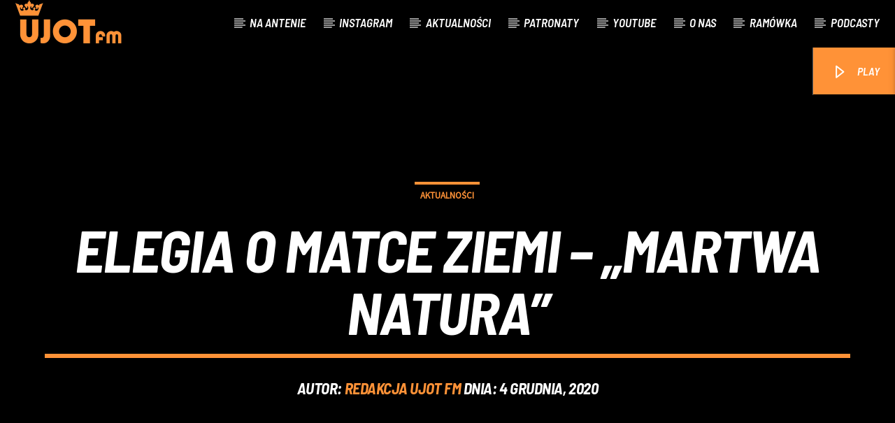

--- FILE ---
content_type: text/html; charset=UTF-8
request_url: https://ujot.fm/elegia-o-matce-ziemi-martwa-natura/
body_size: 68788
content:
<!doctype html>
<html class="no-js" lang="pl-PL">
    <head>
<meta name="MobileOptimized" content="width" />
<meta name="HandheldFriendly" content="true" />
<meta name="generator" content="Drupal 11 (https://www.drupal.org)" />

        <meta charset="UTF-8">
        <meta http-equiv="X-UA-Compatible" content="IE=edge">
        <meta name="viewport" content="width=device-width, initial-scale=1.0">
        <title>Elegia o Matce Ziemi – „Martwa Natura” &#8211; UJOT FM</title>
<meta name='robots' content='max-image-preview:large' />
<link rel='dns-prefetch' href='//wcag.dock.codes' />
<link rel='dns-prefetch' href='//maps.googleapis.com' />
<link rel='dns-prefetch' href='//www.google.com' />
<link rel="alternate" type="application/rss+xml" title="UJOT FM &raquo; Kanał z wpisami" href="https://ujot.fm/feed/" />
<link rel="alternate" type="application/rss+xml" title="UJOT FM &raquo; Kanał z komentarzami" href="https://ujot.fm/comments/feed/" />
<link rel="alternate" title="oEmbed (JSON)" type="application/json+oembed" href="https://ujot.fm/wp-json/oembed/1.0/embed?url=https%3A%2F%2Fujot.fm%2Felegia-o-matce-ziemi-martwa-natura%2F" />
<link rel="alternate" title="oEmbed (XML)" type="text/xml+oembed" href="https://ujot.fm/wp-json/oembed/1.0/embed?url=https%3A%2F%2Fujot.fm%2Felegia-o-matce-ziemi-martwa-natura%2F&#038;format=xml" />
<style id='wp-img-auto-sizes-contain-inline-css' type='text/css'>
img:is([sizes=auto i],[sizes^="auto," i]){contain-intrinsic-size:3000px 1500px}

</style>
<style id='wp-emoji-styles-inline-css' type='text/css'>

	img.wp-smiley, img.emoji {
		display: inline !important;
		border: none !important;
		box-shadow: none !important;
		height: 1em !important;
		width: 1em !important;
		margin: 0 0.07em !important;
		vertical-align: -0.1em !important;
		background: none !important;
		padding: 0 !important;
	}

</style>
<link rel='stylesheet' id='wp-block-library-css' href='https://ujot.fm/lib/css/dist/block-library/style.min.css?rnd=27504' type='text/css' media='all' />
<style id='classic-theme-styles-inline-css' type='text/css'>
/*! This file is auto-generated */
.wp-block-button__link{color:#fff;background-color:#32373c;border-radius:9999px;box-shadow:none;text-decoration:none;padding:calc(.667em + 2px) calc(1.333em + 2px);font-size:1.125em}.wp-block-file__button{background:#32373c;color:#fff;text-decoration:none}

</style>
<style id='global-styles-inline-css' type='text/css'>
:root{--wp--preset--aspect-ratio--square: 1;--wp--preset--aspect-ratio--4-3: 4/3;--wp--preset--aspect-ratio--3-4: 3/4;--wp--preset--aspect-ratio--3-2: 3/2;--wp--preset--aspect-ratio--2-3: 2/3;--wp--preset--aspect-ratio--16-9: 16/9;--wp--preset--aspect-ratio--9-16: 9/16;--wp--preset--color--black: #000000;--wp--preset--color--cyan-bluish-gray: #abb8c3;--wp--preset--color--white: #ffffff;--wp--preset--color--pale-pink: #f78da7;--wp--preset--color--vivid-red: #cf2e2e;--wp--preset--color--luminous-vivid-orange: #ff6900;--wp--preset--color--luminous-vivid-amber: #fcb900;--wp--preset--color--light-green-cyan: #7bdcb5;--wp--preset--color--vivid-green-cyan: #00d084;--wp--preset--color--pale-cyan-blue: #8ed1fc;--wp--preset--color--vivid-cyan-blue: #0693e3;--wp--preset--color--vivid-purple: #9b51e0;--wp--preset--gradient--vivid-cyan-blue-to-vivid-purple: linear-gradient(135deg,rgb(6,147,227) 0%,rgb(155,81,224) 100%);--wp--preset--gradient--light-green-cyan-to-vivid-green-cyan: linear-gradient(135deg,rgb(122,220,180) 0%,rgb(0,208,130) 100%);--wp--preset--gradient--luminous-vivid-amber-to-luminous-vivid-orange: linear-gradient(135deg,rgb(252,185,0) 0%,rgb(255,105,0) 100%);--wp--preset--gradient--luminous-vivid-orange-to-vivid-red: linear-gradient(135deg,rgb(255,105,0) 0%,rgb(207,46,46) 100%);--wp--preset--gradient--very-light-gray-to-cyan-bluish-gray: linear-gradient(135deg,rgb(238,238,238) 0%,rgb(169,184,195) 100%);--wp--preset--gradient--cool-to-warm-spectrum: linear-gradient(135deg,rgb(74,234,220) 0%,rgb(151,120,209) 20%,rgb(207,42,186) 40%,rgb(238,44,130) 60%,rgb(251,105,98) 80%,rgb(254,248,76) 100%);--wp--preset--gradient--blush-light-purple: linear-gradient(135deg,rgb(255,206,236) 0%,rgb(152,150,240) 100%);--wp--preset--gradient--blush-bordeaux: linear-gradient(135deg,rgb(254,205,165) 0%,rgb(254,45,45) 50%,rgb(107,0,62) 100%);--wp--preset--gradient--luminous-dusk: linear-gradient(135deg,rgb(255,203,112) 0%,rgb(199,81,192) 50%,rgb(65,88,208) 100%);--wp--preset--gradient--pale-ocean: linear-gradient(135deg,rgb(255,245,203) 0%,rgb(182,227,212) 50%,rgb(51,167,181) 100%);--wp--preset--gradient--electric-grass: linear-gradient(135deg,rgb(202,248,128) 0%,rgb(113,206,126) 100%);--wp--preset--gradient--midnight: linear-gradient(135deg,rgb(2,3,129) 0%,rgb(40,116,252) 100%);--wp--preset--font-size--small: 13px;--wp--preset--font-size--medium: 20px;--wp--preset--font-size--large: 36px;--wp--preset--font-size--x-large: 42px;--wp--preset--spacing--20: 0.44rem;--wp--preset--spacing--30: 0.67rem;--wp--preset--spacing--40: 1rem;--wp--preset--spacing--50: 1.5rem;--wp--preset--spacing--60: 2.25rem;--wp--preset--spacing--70: 3.38rem;--wp--preset--spacing--80: 5.06rem;--wp--preset--shadow--natural: 6px 6px 9px rgba(0, 0, 0, 0.2);--wp--preset--shadow--deep: 12px 12px 50px rgba(0, 0, 0, 0.4);--wp--preset--shadow--sharp: 6px 6px 0px rgba(0, 0, 0, 0.2);--wp--preset--shadow--outlined: 6px 6px 0px -3px rgb(255, 255, 255), 6px 6px rgb(0, 0, 0);--wp--preset--shadow--crisp: 6px 6px 0px rgb(0, 0, 0);}:where(.is-layout-flex){gap: 0.5em;}:where(.is-layout-grid){gap: 0.5em;}body .is-layout-flex{display: flex;}.is-layout-flex{flex-wrap: wrap;align-items: center;}.is-layout-flex > :is(*, div){margin: 0;}body .is-layout-grid{display: grid;}.is-layout-grid > :is(*, div){margin: 0;}:where(.wp-block-columns.is-layout-flex){gap: 2em;}:where(.wp-block-columns.is-layout-grid){gap: 2em;}:where(.wp-block-post-template.is-layout-flex){gap: 1.25em;}:where(.wp-block-post-template.is-layout-grid){gap: 1.25em;}.has-black-color{color: var(--wp--preset--color--black) !important;}.has-cyan-bluish-gray-color{color: var(--wp--preset--color--cyan-bluish-gray) !important;}.has-white-color{color: var(--wp--preset--color--white) !important;}.has-pale-pink-color{color: var(--wp--preset--color--pale-pink) !important;}.has-vivid-red-color{color: var(--wp--preset--color--vivid-red) !important;}.has-luminous-vivid-orange-color{color: var(--wp--preset--color--luminous-vivid-orange) !important;}.has-luminous-vivid-amber-color{color: var(--wp--preset--color--luminous-vivid-amber) !important;}.has-light-green-cyan-color{color: var(--wp--preset--color--light-green-cyan) !important;}.has-vivid-green-cyan-color{color: var(--wp--preset--color--vivid-green-cyan) !important;}.has-pale-cyan-blue-color{color: var(--wp--preset--color--pale-cyan-blue) !important;}.has-vivid-cyan-blue-color{color: var(--wp--preset--color--vivid-cyan-blue) !important;}.has-vivid-purple-color{color: var(--wp--preset--color--vivid-purple) !important;}.has-black-background-color{background-color: var(--wp--preset--color--black) !important;}.has-cyan-bluish-gray-background-color{background-color: var(--wp--preset--color--cyan-bluish-gray) !important;}.has-white-background-color{background-color: var(--wp--preset--color--white) !important;}.has-pale-pink-background-color{background-color: var(--wp--preset--color--pale-pink) !important;}.has-vivid-red-background-color{background-color: var(--wp--preset--color--vivid-red) !important;}.has-luminous-vivid-orange-background-color{background-color: var(--wp--preset--color--luminous-vivid-orange) !important;}.has-luminous-vivid-amber-background-color{background-color: var(--wp--preset--color--luminous-vivid-amber) !important;}.has-light-green-cyan-background-color{background-color: var(--wp--preset--color--light-green-cyan) !important;}.has-vivid-green-cyan-background-color{background-color: var(--wp--preset--color--vivid-green-cyan) !important;}.has-pale-cyan-blue-background-color{background-color: var(--wp--preset--color--pale-cyan-blue) !important;}.has-vivid-cyan-blue-background-color{background-color: var(--wp--preset--color--vivid-cyan-blue) !important;}.has-vivid-purple-background-color{background-color: var(--wp--preset--color--vivid-purple) !important;}.has-black-border-color{border-color: var(--wp--preset--color--black) !important;}.has-cyan-bluish-gray-border-color{border-color: var(--wp--preset--color--cyan-bluish-gray) !important;}.has-white-border-color{border-color: var(--wp--preset--color--white) !important;}.has-pale-pink-border-color{border-color: var(--wp--preset--color--pale-pink) !important;}.has-vivid-red-border-color{border-color: var(--wp--preset--color--vivid-red) !important;}.has-luminous-vivid-orange-border-color{border-color: var(--wp--preset--color--luminous-vivid-orange) !important;}.has-luminous-vivid-amber-border-color{border-color: var(--wp--preset--color--luminous-vivid-amber) !important;}.has-light-green-cyan-border-color{border-color: var(--wp--preset--color--light-green-cyan) !important;}.has-vivid-green-cyan-border-color{border-color: var(--wp--preset--color--vivid-green-cyan) !important;}.has-pale-cyan-blue-border-color{border-color: var(--wp--preset--color--pale-cyan-blue) !important;}.has-vivid-cyan-blue-border-color{border-color: var(--wp--preset--color--vivid-cyan-blue) !important;}.has-vivid-purple-border-color{border-color: var(--wp--preset--color--vivid-purple) !important;}.has-vivid-cyan-blue-to-vivid-purple-gradient-background{background: var(--wp--preset--gradient--vivid-cyan-blue-to-vivid-purple) !important;}.has-light-green-cyan-to-vivid-green-cyan-gradient-background{background: var(--wp--preset--gradient--light-green-cyan-to-vivid-green-cyan) !important;}.has-luminous-vivid-amber-to-luminous-vivid-orange-gradient-background{background: var(--wp--preset--gradient--luminous-vivid-amber-to-luminous-vivid-orange) !important;}.has-luminous-vivid-orange-to-vivid-red-gradient-background{background: var(--wp--preset--gradient--luminous-vivid-orange-to-vivid-red) !important;}.has-very-light-gray-to-cyan-bluish-gray-gradient-background{background: var(--wp--preset--gradient--very-light-gray-to-cyan-bluish-gray) !important;}.has-cool-to-warm-spectrum-gradient-background{background: var(--wp--preset--gradient--cool-to-warm-spectrum) !important;}.has-blush-light-purple-gradient-background{background: var(--wp--preset--gradient--blush-light-purple) !important;}.has-blush-bordeaux-gradient-background{background: var(--wp--preset--gradient--blush-bordeaux) !important;}.has-luminous-dusk-gradient-background{background: var(--wp--preset--gradient--luminous-dusk) !important;}.has-pale-ocean-gradient-background{background: var(--wp--preset--gradient--pale-ocean) !important;}.has-electric-grass-gradient-background{background: var(--wp--preset--gradient--electric-grass) !important;}.has-midnight-gradient-background{background: var(--wp--preset--gradient--midnight) !important;}.has-small-font-size{font-size: var(--wp--preset--font-size--small) !important;}.has-medium-font-size{font-size: var(--wp--preset--font-size--medium) !important;}.has-large-font-size{font-size: var(--wp--preset--font-size--large) !important;}.has-x-large-font-size{font-size: var(--wp--preset--font-size--x-large) !important;}
:where(.wp-block-post-template.is-layout-flex){gap: 1.25em;}:where(.wp-block-post-template.is-layout-grid){gap: 1.25em;}
:where(.wp-block-term-template.is-layout-flex){gap: 1.25em;}:where(.wp-block-term-template.is-layout-grid){gap: 1.25em;}
:where(.wp-block-columns.is-layout-flex){gap: 2em;}:where(.wp-block-columns.is-layout-grid){gap: 2em;}
:root :where(.wp-block-pullquote){font-size: 1.5em;line-height: 1.6;}

</style>
<link rel='stylesheet' id='qtPlacesStyle-css' href='https://ujot.fm/core/modules/51bad94e50/inc/frontend/assets/styles.css?rnd=27504' type='text/css' media='all' />
<link rel='stylesheet' id='font-awesome-css' href='https://ujot.fm/core/modules/f65f29574d/assets/lib/font-awesome/css/font-awesome.min.css?rnd=27504' type='text/css' media='all' />
<link rel='stylesheet' id='QtswipeStyle-css' href='https://ujot.fm/core/modules/efef916f59/swipebox/css/swipebox.min.css?rnd=27504' type='text/css' media='all' />
<link rel='stylesheet' id='vdl_css-css' href='https://ujot.fm/core/modules/da814e3624/assets/style.css?rnd=27504' type='text/css' media='all' />
<link rel='stylesheet' id='mediaelement-css' href='https://ujot.fm/lib/js/mediaelement/mediaelementplayer-legacy.min.css?rnd=27504' type='text/css' media='all' />
<link rel='stylesheet' id='wp-mediaelement-css' href='https://ujot.fm/lib/js/mediaelement/wp-mediaelement.min.css?rnd=27504' type='text/css' media='all' />
<link rel='stylesheet' id='dripicons-css' href='https://ujot.fm/core/views/f4a690bbd1/fonts/dripicons/webfont.css?rnd=27504' type='text/css' media='all' />
<link rel='stylesheet' id='qantumthemes_qticons-css' href='https://ujot.fm/core/views/f4a690bbd1/fonts/qticons/qticons.css?rnd=27504' type='text/css' media='all' />
<link rel='stylesheet' id='slick-css' href='https://ujot.fm/core/views/f4a690bbd1/components/slick/slick.css?rnd=27504' type='text/css' media='all' />
<link rel='stylesheet' id='swipebox-css' href='https://ujot.fm/core/views/f4a690bbd1/components/swipebox/src/css/swipebox.min.css?rnd=27504' type='text/css' media='all' />
<link rel='stylesheet' id='classycountdown-css' href='https://ujot.fm/core/views/f4a690bbd1/components/countdown/css/jquery.classycountdown.css?rnd=27504' type='text/css' media='all' />
<link rel='stylesheet' id='flashblock-css' href='https://ujot.fm/core/views/f4a690bbd1/components/soundmanager/templates/qtradio-player/css/flashblock.css?rnd=27504' type='text/css' media='all' />
<link rel='stylesheet' id='qantumthemes_volume-css' href='https://ujot.fm/core/views/f4a690bbd1/components/soundmanager/templates/qtradio-player/css/qt-360player-volume.css?rnd=27504' type='text/css' media='all' />
<link rel='stylesheet' id='qantumthemes_main-css' href='https://ujot.fm/core/views/f4a690bbd1/css/qt-main.css?rnd=27504' type='text/css' media='all' />
<link rel='stylesheet' id='kirki-styles-css' href='https://ujot.fm?action=kirki-styles&#038;rnd=27504' type='text/css' media='all' />
<script type="text/javascript" src="https://ujot.fm/lib/js/jquery/jquery.min.js?rnd=27504" id="jquery-core-js"></script>
<script type="text/javascript" src="https://ujot.fm/lib/js/jquery/jquery-migrate.min.js?rnd=27504" id="jquery-migrate-js"></script>
<script type="text/javascript" src="https://maps.googleapis.com/maps/api/js?rnd=27504" id="qt-google-maps-js"></script>
<script type="text/javascript" src="https://www.google.com/jsapi?rnd=27504" id="google-jsapi-js"></script>
<link rel="canonical" href="https://ujot.fm/elegia-o-matce-ziemi-martwa-natura/" />
<link rel='shortlink' href='https://ujot.fm/?p=10811' />

			<style>
				.e-con.e-parent:nth-of-type(n+4):not(.e-lazyloaded):not(.e-no-lazyload),
				.e-con.e-parent:nth-of-type(n+4):not(.e-lazyloaded):not(.e-no-lazyload) * {
					background-image: none !important;
				}
				@media screen and (max-height: 1024px) {
					.e-con.e-parent:nth-of-type(n+3):not(.e-lazyloaded):not(.e-no-lazyload),
					.e-con.e-parent:nth-of-type(n+3):not(.e-lazyloaded):not(.e-no-lazyload) * {
						background-image: none !important;
					}
				}
				@media screen and (max-height: 640px) {
					.e-con.e-parent:nth-of-type(n+2):not(.e-lazyloaded):not(.e-no-lazyload),
					.e-con.e-parent:nth-of-type(n+2):not(.e-lazyloaded):not(.e-no-lazyload) * {
						background-image: none !important;
					}
				}
			</style>
			<link rel="icon" href="https://ujot.fm/storage/2025/05/cropped-logo-icon-1-32x32.png" sizes="32x32" />
<link rel="icon" href="https://ujot.fm/storage/2025/05/cropped-logo-icon-1-192x192.png" sizes="192x192" />
<link rel="apple-touch-icon" href="https://ujot.fm/storage/2025/05/cropped-logo-icon-1-180x180.png" />
<meta name="msapplication-TileImage" content="https://ujot.fm/storage/2025/05/cropped-logo-icon-1-270x270.png" />
		<style type="text/css" id="wp-custom-css">
			.qt-archive-events .type-event {
	margin-bottom: 20px;
}
.qt-archive-events .type-event:last-child {
		margin-bottom: 0;
	}
.elementor-4088 .elementor-element.elementor-element-7b57303 .onair-btn {
    border-radius: 0px;
    border-style: none;
		opacity: 0.4 !important;
}		</style>
		
		
		<style type="text/css">
			
			.vdl-subpages-item  a .detail .title {font-size:13px; }
			
			.vdl-subpages-item  a .detail {padding-top:45px !important;}
			.vdl-subpages-container ul.vdl-subpages-tagcloud li a {
				
				
				
				
				
			}
			.vdl-subpages-container ul.vdl-subpages-tagcloud li a:hover {}
			
			
			
			
			@media (max-width: 768px){
				.vdl-elementcontents a.vdl-link .detail .title {}
			}
			
		</style>
		    </head>
    <body id="onair2Body" class="wp-singular post-template-default single single-post postid-10811 single-format-standard wp-theme-onair2 is_chrome is_osx qt-parentcontainer template- qt-stickymenu  qt-body elementor-default elementor-kit-7" data-start>
        
        <div class="onair2-contents-master" id="onair2-contents-master"> 
	
<div class="qt-main-menubar" data-0="@class:qt-main-menubar">
	
	 


	
	<nav id="qtmainmenucontainer" class="qt-menubar nav-wrapper qt-content-primary">
		
		<ul class="qt-desktopmenu hide-on-xl-and-down">
			<li class="qt-logo-link">
				<a href="https://ujot.fm" class="brand-logo qt-logo-text">
					<img src="https://ujot.fm/storage/2025/05/logo-top.png" alt="Strona Główna">				</a>
			</li>

			<li id="menu-item-22242" class="menu-item menu-item-type-custom menu-item-object-custom menu-item-home menu-item-22242"><a href="https://ujot.fm/#on_air">Na antenie</a></li>
<li id="menu-item-22243" class="menu-item menu-item-type-custom menu-item-object-custom menu-item-home menu-item-22243"><a href="https://ujot.fm/#instagram">Instagram</a></li>
<li id="menu-item-22244" class="menu-item menu-item-type-custom menu-item-object-custom menu-item-home menu-item-22244"><a href="https://ujot.fm/#news">Aktualności</a></li>
<li id="menu-item-22246" class="menu-item menu-item-type-custom menu-item-object-custom menu-item-home menu-item-22246"><a href="https://ujot.fm/#patronaty">Patronaty</a></li>
<li id="menu-item-22247" class="menu-item menu-item-type-custom menu-item-object-custom menu-item-home menu-item-22247"><a href="https://ujot.fm/#youtube">Youtube</a></li>
<li id="menu-item-22248" class="menu-item menu-item-type-custom menu-item-object-custom menu-item-home menu-item-22248"><a href="https://ujot.fm/#o_nas">O nas</a></li>
<li id="menu-item-22249" class="menu-item menu-item-type-custom menu-item-object-custom menu-item-home menu-item-22249"><a href="https://ujot.fm/#ramowka">Ramówka</a></li>
<li id="menu-item-22250" class="menu-item menu-item-type-custom menu-item-object-custom menu-item-home menu-item-22250"><a href="https://ujot.fm/#podcasty">Podcasty</a></li>
 


						

			 
								<li class="right qt-menu-btn">
						<a  href="#" class="button-playlistswitch qtlistenbutton qt-header-play-btn" data-activates="channelslist">
							<i class="icon dripicons-media-play"></i> PLAY						</a>
											</li>
				

		</ul>
		
		
		<ul class="qt-desktopmenu qt-mobilemenubar hide-on-xl-only ">
			<li>
				<a href="#" data-activates="qt-mobile-menu" class="button-collapse qt-menu-switch qt-btn qt-btn-primary qt-btn-m">
					<i class="dripicons-menu"></i>
				</a>
			</li>
			<li>
				<a href="https://ujot.fm" class="brand-logo qt-logo-text">
					<img src="https://ujot.fm/storage/2025/05/logo-top.png" alt="Strona Główna">				</a>
			</li>
					</ul>
	</nav>
	</div>


<div id="qt-mobile-menu" class="side-nav qt-content-primary">
	 <ul class=" qt-side-nav">
		<li class="menu-item menu-item-type-custom menu-item-object-custom menu-item-home menu-item-22242"><a href="https://ujot.fm/#on_air">Na antenie</a></li>
<li class="menu-item menu-item-type-custom menu-item-object-custom menu-item-home menu-item-22243"><a href="https://ujot.fm/#instagram">Instagram</a></li>
<li class="menu-item menu-item-type-custom menu-item-object-custom menu-item-home menu-item-22244"><a href="https://ujot.fm/#news">Aktualności</a></li>
<li class="menu-item menu-item-type-custom menu-item-object-custom menu-item-home menu-item-22246"><a href="https://ujot.fm/#patronaty">Patronaty</a></li>
<li class="menu-item menu-item-type-custom menu-item-object-custom menu-item-home menu-item-22247"><a href="https://ujot.fm/#youtube">Youtube</a></li>
<li class="menu-item menu-item-type-custom menu-item-object-custom menu-item-home menu-item-22248"><a href="https://ujot.fm/#o_nas">O nas</a></li>
<li class="menu-item menu-item-type-custom menu-item-object-custom menu-item-home menu-item-22249"><a href="https://ujot.fm/#ramowka">Ramówka</a></li>
<li class="menu-item menu-item-type-custom menu-item-object-custom menu-item-home menu-item-22250"><a href="https://ujot.fm/#podcasty">Podcasty</a></li>
	</ul>
</div>


<ul class="qt-mobile-toolbar qt-content-primary-dark qt-content-aside hide-on-xl-only">
	
	

	
		<li>
					<a href="#" class="button-playlistswitch qtlistenbutton" data-activates="channelslist"><i class="icon dripicons-media-play"></i></a>
			</li>
	
</ul>



<div id="qtsearchbar"  class="qt-searchbar qt-content-primary qt-expandable ">
	<div class="qt-expandable-inner">
		<form method="get" class="qt-inline-form" action="https://ujot.fm/" role="search">
			<div class="row qt-nopadding">
				<div class="col s12 m8 l9">
					<input placeholder="Uzupełnij i naciśnij enter &hellip;" value="" name="s" type="text" class="validate qt-input-l">
				</div>
				<div class="col s12 m3 l2">
					<input type="submit" value="Szukaj" class="qt-btn qt-btn-primary qt-btn-l qt-fullwidth">
				</div>
				<div class="col s12 m1 l1">
					<a href="#" class="qt-btn qt-btn-l qt-btn-secondary qt-fullwidth aligncenter" data-expandable="#qtsearchbar"><i class="dripicons-cross"></i></a>
				</div>
			</div>
		</form>
	</div>
</div>

	<div id="maincontent" class="qt-main">
						<div id="post-10811" class="post-10811 post type-post status-publish format-standard has-post-thumbnail hentry category-news">
			
			
<div class="qt-pageheader qt-negative">
    <div class="qt-container">
        <ul class="qt-tags">
            <li>
            <a href="https://ujot.fm/category/news/" rel="category tag">Aktualności</a> 
            </li>
        </ul>
        <h1 class="qt-caption qt-spacer-s">
            Elegia o Matce Ziemi – „Martwa Natura”        </h1>
        <h4 class="qt-subtitle">
            Autor: <a href="https://ujot.fm/writer/redakcja/" title="Wpisy od REDAKCJA UJOT FM" rel="author">REDAKCJA UJOT FM</a> dnia:             4 grudnia, 2020        </h4>
    </div>
     </div>

			
			<div class="qt-container qt-spacer-l">
				<div class="row">
					<div class="col s12 m12 l1 qt-pushpin-container">
						<div class="qt-pushpin">
							
<ul class="qt-sharepage qt-sharepage-vertical qt-content-primary">
	<li class="hide-on-med-and-down">
		<i class="qticon-share qt-shareicon qt-content-primary-dark tooltipped"></i>
	</li>
	<li>
		<a class="qt-popupwindow qt-sharelink qt-tooltipped" target="_blank" rel="nofollow"
		data-tooltip="Udostępnij na Facebooku" data-position="right" 
		data-name="Udostępnij" data-width="600" data-height="500" target="_blank" href="https://www.facebook.com/sharer/sharer.php?u=https://ujot.fm/elegia-o-matce-ziemi-martwa-natura/&#038;title=Elegia%20o%20Matce%20Ziemi%20–%20„Martwa%20Natura”">
			<i class="qticon-facebook"></i>
		</a>
	</li>
	<li>
		<a class="qt-popupwindow qt-sharelink qt-tooltipped" target="_blank" rel="nofollow" data-tooltip="Udostępnij na Twitterze" data-position="right" 
			data-name="Udostępnij" data-width="600" data-height="500" target="_blank" href="http://twitter.com/share?text=Elegia+o+Matce+Ziemi+%E2%80%93+%E2%80%9EMartwa+Natura%E2%80%9D&#038;url=https://ujot.fm/elegia-o-matce-ziemi-martwa-natura/">
			<i class="qticon-twitter"></i>
		</a>
	</li>


	<li>
		<a class="qt-popupwindow qt-sharelink qt-tooltipped" target="_blank" rel="nofollow" data-tooltip="Udostępnij na Pinterest" data-position="right" 
			data-name="Udostępnij" data-width="600" data-height="500" target="_blank" href="https://pinterest.com/pin/create/button/?&#038;url=https://ujot.fm/elegia-o-matce-ziemi-martwa-natura/&#038;description=Elegia%20o%20Matce%20Ziemi%20–%20„Martwa%20Natura”&#038;media=https://ujot.fm/lib/images/media/default.svg">
			<i class="qticon-pinterest"></i>
		</a>
	</li>

	<li>
		<a class="qt-popupwindow qt-sharelink qt-tooltipped" target="_blank" rel="nofollow" data-tooltip="Podziel się na LinkedIn" data-position="right" 
			data-name="Udostępnij" data-width="600" data-height="500" target="_blank" href="https://www.linkedin.com/shareArticle?mini=true&#038;url=Elegia+o+Matce+Ziemi+%E2%80%93+%E2%80%9EMartwa+Natura%E2%80%9D&#038;title=Elegia%20o%20Matce%20Ziemi%20–%20„Martwa%20Natura”">
			<i class="qticon-linkedin"></i>
		</a>
	</li>

	<li>
		<a class="qt-popupwindow qt-sharelink qt-tooltipped" target="_blank" rel="nofollow" data-tooltip="Wyślij przez Whatsapp" data-position="right" 
			data-name="Udostępnij" data-width="600" data-height="500" target="_blank"  href="https://wa.me/?text=Elegia+o+Matce+Ziemi+%E2%80%93+%E2%80%9EMartwa+Natura%E2%80%9D+-+https://ujot.fm/elegia-o-matce-ziemi-martwa-natura/">
			<i class="qticon-whatsapp"></i>
		</a>
	</li>


			<li>
			<a href="#" class="qt-btn-primary qt-sharelink qt-loveit-link   qt-tooltipped" data-tooltip="Love" data-position="right"  data-post_id="10811"><i class="qticon-heart"></i>
				<span class="qtli count">4</span>
			</a>
		</li>
	</ul>



						</div>
						 <hr class="qt-spacer-m">
					</div>
					<div class="col s12 m8">
												<div class="qt-the-content">
														<p><span style="font-weight: 400;">Temat ekologii, wymierania środowiska i zatruwania natury przez człowieka od kilku dobrych lat jest bliski nam wszystkim. Nie ulega również wątpliwości, że powstaje wiele wytworów kulturalnych, które dotyczą ochrony środowiska. Mimo wszystko jednak uważam, że pomijamy te ważne, wychodzące przed szereg i znacznie wyróżniające się na tle innych o tej tematyce. Na szczęście z pomocą przybiegł spektakl „Martwa Natura” w reżyserii Agnieszki Jakimiak wystawiany, w obecnym czasie tylko online, dzięki Teatrowi Powszechnemu w Warszawie. </span></p>
<p><span style="font-weight: 400;">Spektakl jest czymś, co zdecydowanie odbiega swoją formą od wielu stricte fabularnych sztuk, które większość z nas zna. Oczywiście, nie twierdzę tutaj, że jest on pozbawiony całkowicie fabuły, natomiast chcę zaznaczyć, że to przede wszystkim inicjacja pogrzebu. Jakkolwiek niepokojąco by to nie brzmiało, podkreślę, że jest to pogrzeb, na który zaproszony jest każdy z nas i na który naprawdę warto się wybrać. Jak głosi strona teatru, „Martwa Natura” to zbiór elegii, które stanowią nic innego, jak mowy pogrzebowe bardzo czule żegnające coraz to więcej wymierających gatunków zwierząt i coraz to bardziej wymierające środowisko. </span></p>
<p><span style="font-weight: 400;">Nigdy nie byłam zwolenniczką jawnego nakłaniania kogokolwiek do czegokolwiek, a zwłaszcza wbrew woli ludzkiej i powiem szczerze, że tego się obawiałam. Na szczęście, spektakl absolutnie nie kreuje tutaj żadnej formy jawnej perswazji, a raczej uświadamia widzowi wiele kwestii, z których nie wszyscy zdajemy sobie sprawę na temat środowiska, w którym wszyscy żyjemy. Biorąc pod uwagę średnią długość ludzkiego życia, zmiany zachodzące w przyrodzie są dla nas niezauważalne. Ale dlaczego mamy być egoistami? Średnia życia naszej planety jest zupełnie inna i to na niej powinniśmy się skupić, gdy dostrzegamy bardzo szybki wzrost wymierania wielu gatunków. To właśnie na to kładzie nacisk „Martwa Natura”.</span></p>
<p><span style="font-weight: 400;">Przyznam, nie jest to spektakl łatwy w odbiorze. Pojawia się tu wiele metafor, które nie dla wszystkich mogą być zrozumiałe i to tylko udowadnia, że zdecydowanie nie jest to luźna komedia, na którą można wybrać się z rodziną i zapomnieć po tygodniu. „Martwa Natura” to przykład takiego utworu, nad którym trzeba się dobrze zastanowić, z którego informacje trzeba samemu dokładnie przebadać, by wyrobić sobie jakiekolwiek zdanie na jego temat. Stąd też jestem w stanie stwierdzić, że nie jest to sztuka dla każdego, lecz dla każdego świadomego. </span></p>
<p><span style="font-weight: 400;">Odniosłam bardzo subiektywne wrażenie, że aktorzy nie są tutaj absolutnie przypisani do konkretnych ról. Można odebrać ich nawet jako pewnych losowych przedstawicieli całej ludzkości, wszystkich aktywistów i osób wspierających środowisko, ale na pewno nie jako konkretne postaci. Jest to dosyć ciekawy zabieg, z którym bardzo rzadko można się spotkać w sztukach teatralnych, jak i w filmach. Jednak mimo tej ogólności, widoczny jest zdecydowanie indywidualny charakter każdego z bohaterów, bo przecież wśród tego tłumu każdy ma inne priorytety, na inne kwestie zwróci uwagę i o czymś innym będzie chciał przekonać społeczeństwo.</span></p>
<p><span style="font-weight: 400;">Moje wrażenia po „Martwej Naturze” nie są jednoznaczne, ale zdecydowanie nie żałuję obejrzenia tego spektaklu. Na pewno dał mi on bardzo dużo do myślenia i dotarło do mnie wiele aspektów, o których nie miałam pojęcia i nie zdawałam sobie sprawy z wagi pewnych sytuacji. Uważam, że zdecydowanie warto poświęcić czas i zrozumieć, że pewne zmiany wiążą się zdecydowanie z utratą i koniecznością pożegnania wielu rzeczy, na które niestety w tych czasach nie zwracamy uwagi.</span></p>
<p><span style="font-weight: 400;">Laura Lewandowska</span></p>
							 
							 
							
<div class="qt-post-author qt-card">
	<div class="row">
				<div class="qt-post-author-data col s10 m7 l7">
			<h6>Autor</h6>
			<h4><a href="#author_page">REDAKCJA UJOT FM</a></h4>
		</div>
		<div class="qt-post-author-link col s12 m3 l4 ">
			<a href="https://ujot.fm/writer/redakcja/" class="qt-btn qt-btn-large qt-btn-primary aligncenter">Archiwum autora</a>
		</div>
	</div>
</div>


													</div>
												<hr class="qt-spacer-l">
					</div>
					<div class="qt-sidebar col s12 m3">
						
<div class="qt-widgets qt-sidebar-main qt-text-secondary">

			        <aside id="qantumthemes_archives_widget-2" class="qt-widget qt-content-aside archiveswidget"><h5 class="qt-caption-small"><span>Czytaj także:</span></h5>		<ul class="qt-archives-widget">
					<li>
							   		<a class="hide-on-med-and-down" href="https://ujot.fm/raye-pierwszy-koncert-trasy-odbyl-sie-w-polsce/">
						<img width="150" height="150" src="https://ujot.fm/storage/2026/01/Raye-Amelia-Sobczyk-150x150.jpg" class="attachment-thumbnail size-thumbnail wp-post-image" alt="" decoding="async" srcset="https://ujot.fm/storage/2026/01/Raye-Amelia-Sobczyk-150x150.jpg 150w, https://ujot.fm/storage/2026/01/Raye-Amelia-Sobczyk-690x690.jpg 690w, https://ujot.fm/storage/2026/01/Raye-Amelia-Sobczyk-170x170.jpg 170w" sizes="(max-width: 150px) 100vw, 150px" />					</a>
									<h5 class="tit"><a href="https://ujot.fm/raye-pierwszy-koncert-trasy-odbyl-sie-w-polsce/">RAYE. Pierwszy koncert trasy odbył się w Polsce</a></h5>
				
			</li>
						<li>
							   		<a class="hide-on-med-and-down" href="https://ujot.fm/fantasy-magic-con-nowe-swieto-kultury-fantastycznej-w-sercu-stolicy/">
						<img width="150" height="150" src="https://ujot.fm/storage/2026/01/magic-con-tlo_-150x150.jpg" class="attachment-thumbnail size-thumbnail wp-post-image" alt="" decoding="async" srcset="https://ujot.fm/storage/2026/01/magic-con-tlo_-150x150.jpg 150w, https://ujot.fm/storage/2026/01/magic-con-tlo_-690x690.jpg 690w, https://ujot.fm/storage/2026/01/magic-con-tlo_-170x170.jpg 170w" sizes="(max-width: 150px) 100vw, 150px" />					</a>
									<h5 class="tit"><a href="https://ujot.fm/fantasy-magic-con-nowe-swieto-kultury-fantastycznej-w-sercu-stolicy/">Fantasy &amp; Magic Con – nowe święto kultury fantastycznej w sercu stolicy</a></h5>
				
			</li>
						<li>
							   		<a class="hide-on-med-and-down" href="https://ujot.fm/22-festiwal-jazztopad/">
						<img width="150" height="150" src="https://ujot.fm/storage/2026/01/Weronika-Kus-Jazztopad-Charles-Lloyd-150x150.jpg" class="attachment-thumbnail size-thumbnail wp-post-image" alt="" decoding="async" srcset="https://ujot.fm/storage/2026/01/Weronika-Kus-Jazztopad-Charles-Lloyd-150x150.jpg 150w, https://ujot.fm/storage/2026/01/Weronika-Kus-Jazztopad-Charles-Lloyd-690x690.jpg 690w, https://ujot.fm/storage/2026/01/Weronika-Kus-Jazztopad-Charles-Lloyd-170x170.jpg 170w" sizes="(max-width: 150px) 100vw, 150px" />					</a>
									<h5 class="tit"><a href="https://ujot.fm/22-festiwal-jazztopad/">Wielkie święto muzyki improwizowanej – 22. Festiwal Jazztopad</a></h5>
				
			</li>
						<li>
							   		<a class="hide-on-med-and-down" href="https://ujot.fm/podsumowanie-75-sezonu-formuly-1/">
						<img width="150" height="150" src="https://ujot.fm/storage/2026/01/tlo-Podsumowanie-75th-sezonu-F1-unsplash-150x150.jpg" class="attachment-thumbnail size-thumbnail wp-post-image" alt="" decoding="async" loading="lazy" srcset="https://ujot.fm/storage/2026/01/tlo-Podsumowanie-75th-sezonu-F1-unsplash-150x150.jpg 150w, https://ujot.fm/storage/2026/01/tlo-Podsumowanie-75th-sezonu-F1-unsplash-690x690.jpg 690w, https://ujot.fm/storage/2026/01/tlo-Podsumowanie-75th-sezonu-F1-unsplash-170x170.jpg 170w" sizes="auto, (max-width: 150px) 100vw, 150px" />					</a>
									<h5 class="tit"><a href="https://ujot.fm/podsumowanie-75-sezonu-formuly-1/">Podsumowanie 75. sezonu Formuły 1</a></h5>
				
			</li>
						<li>
							   		<a class="hide-on-med-and-down" href="https://ujot.fm/zlozonosc-osobowosci-w-niebezpiecznych-zwiazkach-w-teatrze-barakah/">
						<img width="150" height="150" src="https://ujot.fm/storage/2026/01/niebezpieczne-zwiazki-tlo-FOTOGRAF-PIOTR-KUBIC-150x150.jpg" class="attachment-thumbnail size-thumbnail wp-post-image" alt="" decoding="async" loading="lazy" srcset="https://ujot.fm/storage/2026/01/niebezpieczne-zwiazki-tlo-FOTOGRAF-PIOTR-KUBIC-150x150.jpg 150w, https://ujot.fm/storage/2026/01/niebezpieczne-zwiazki-tlo-FOTOGRAF-PIOTR-KUBIC-690x690.jpg 690w, https://ujot.fm/storage/2026/01/niebezpieczne-zwiazki-tlo-FOTOGRAF-PIOTR-KUBIC-170x170.jpg 170w" sizes="auto, (max-width: 150px) 100vw, 150px" />					</a>
									<h5 class="tit"><a href="https://ujot.fm/zlozonosc-osobowosci-w-niebezpiecznych-zwiazkach-w-teatrze-barakah/">Złożoność osobowości w „Niebezpiecznych związkach” w Teatrze Barakah</a></h5>
				
			</li>
						<li>
							   		<a class="hide-on-med-and-down" href="https://ujot.fm/filmowe-obrazy-schizofrenii-doroty-daraz/">
						<img width="150" height="150" src="https://ujot.fm/storage/2026/01/filmowe-obrazy-schizofrenii-tlo-150x150.jpg" class="attachment-thumbnail size-thumbnail wp-post-image" alt="" decoding="async" loading="lazy" srcset="https://ujot.fm/storage/2026/01/filmowe-obrazy-schizofrenii-tlo-150x150.jpg 150w, https://ujot.fm/storage/2026/01/filmowe-obrazy-schizofrenii-tlo-690x690.jpg 690w, https://ujot.fm/storage/2026/01/filmowe-obrazy-schizofrenii-tlo-170x170.jpg 170w" sizes="auto, (max-width: 150px) 100vw, 150px" />					</a>
									<h5 class="tit"><a href="https://ujot.fm/filmowe-obrazy-schizofrenii-doroty-daraz/">„Filmowe obrazy schizofrenii” Doroty Daraż</a></h5>
				
			</li>
						<li>
							   		<a class="hide-on-med-and-down" href="https://ujot.fm/za-burta-szoboszlai-i-kwaracchelia-na-pokladzie-wyspy-zielonego-przyladka-i-curacao-podsumowanie-eliminacji-do-mistrzostw-swiata-2026/">
						<img width="150" height="150" src="https://ujot.fm/storage/2026/01/Ulrik-Pedersen-DeFodi-Images-via-Getty-Images-tekst-Mikolaja-Przygody-150x150.jpg" class="attachment-thumbnail size-thumbnail wp-post-image" alt="Ulrik Pedersen-DeFodi Images via Getty Images" decoding="async" loading="lazy" srcset="https://ujot.fm/storage/2026/01/Ulrik-Pedersen-DeFodi-Images-via-Getty-Images-tekst-Mikolaja-Przygody-150x150.jpg 150w, https://ujot.fm/storage/2026/01/Ulrik-Pedersen-DeFodi-Images-via-Getty-Images-tekst-Mikolaja-Przygody-170x170.jpg 170w" sizes="auto, (max-width: 150px) 100vw, 150px" />					</a>
									<h5 class="tit"><a href="https://ujot.fm/za-burta-szoboszlai-i-kwaracchelia-na-pokladzie-wyspy-zielonego-przyladka-i-curacao-podsumowanie-eliminacji-do-mistrzostw-swiata-2026/">Za burtą Szoboszlai i Kwaracchelia, na pokładzie Wyspy Zielonego Przylądka i Curaçao [Podsumowanie eliminacji do Mistrzostw Świata 2026]</a></h5>
				
			</li>
						<li>
							   		<a class="hide-on-med-and-down" href="https://ujot.fm/historia-tragedii-ludzkich/">
						<img width="150" height="150" src="https://ujot.fm/storage/2026/01/tlo-historia-komunizmu-na-swiecie-unsplash.jpg-150x150.jpg" class="attachment-thumbnail size-thumbnail wp-post-image" alt="" decoding="async" loading="lazy" srcset="https://ujot.fm/storage/2026/01/tlo-historia-komunizmu-na-swiecie-unsplash.jpg-150x150.jpg 150w, https://ujot.fm/storage/2026/01/tlo-historia-komunizmu-na-swiecie-unsplash.jpg-170x170.jpg 170w" sizes="auto, (max-width: 150px) 100vw, 150px" />					</a>
									<h5 class="tit"><a href="https://ujot.fm/historia-tragedii-ludzkich/">Historia tragedii ludzkich</a></h5>
				
			</li>
						<li>
							   		<a class="hide-on-med-and-down" href="https://ujot.fm/moglo-byc-lepiej-moglo-byc-gorzej-reprezentacja-polski-w-eliminacjach-do-mistrzostw-swiata-2026-podsumowanie-roku/">
						<img width="150" height="150" src="https://ujot.fm/storage/2026/01/Igor-Jakubowski-Alamy-Stock-Photo-tekst-Mikolaj-Przygoda-150x150.webp" class="attachment-thumbnail size-thumbnail wp-post-image" alt="Igor Jakubowski-Alamy Stock Photo" decoding="async" loading="lazy" srcset="https://ujot.fm/storage/2026/01/Igor-Jakubowski-Alamy-Stock-Photo-tekst-Mikolaj-Przygoda-150x150.webp 150w, https://ujot.fm/storage/2026/01/Igor-Jakubowski-Alamy-Stock-Photo-tekst-Mikolaj-Przygoda-690x690.webp 690w, https://ujot.fm/storage/2026/01/Igor-Jakubowski-Alamy-Stock-Photo-tekst-Mikolaj-Przygoda-170x170.webp 170w" sizes="auto, (max-width: 150px) 100vw, 150px" />					</a>
									<h5 class="tit"><a href="https://ujot.fm/moglo-byc-lepiej-moglo-byc-gorzej-reprezentacja-polski-w-eliminacjach-do-mistrzostw-swiata-2026-podsumowanie-roku/">Mogło być lepiej, mogło być gorzej. Reprezentacja Polski w eliminacjach do Mistrzostw Świata 2026 [PODSUMOWANIE ROKU]</a></h5>
				
			</li>
						<li>
							   		<a class="hide-on-med-and-down" href="https://ujot.fm/snowfest-powraca-juz-w-13-odslonie-jacy-artysci-tym-razem-rozgrzeja-szczyrk/">
						<img width="150" height="150" src="https://ujot.fm/storage/2026/01/tlo-snowfest-unsplash-150x150.jpg" class="attachment-thumbnail size-thumbnail wp-post-image" alt="" decoding="async" loading="lazy" srcset="https://ujot.fm/storage/2026/01/tlo-snowfest-unsplash-150x150.jpg 150w, https://ujot.fm/storage/2026/01/tlo-snowfest-unsplash-690x690.jpg 690w, https://ujot.fm/storage/2026/01/tlo-snowfest-unsplash-170x170.jpg 170w" sizes="auto, (max-width: 150px) 100vw, 150px" />					</a>
									<h5 class="tit"><a href="https://ujot.fm/snowfest-powraca-juz-w-13-odslonie-jacy-artysci-tym-razem-rozgrzeja-szczyrk/">Snowfest powraca już w 13. odsłonie! Jacy artyści tym razem rozgrzeją Szczyrk?</a></h5>
				
			</li>
					
		</ul>
		<a href="http://ujot.fm/category/news" class="qt-btn qt-btn-s qt-btn-secondary"><i class="dripicons-chevron-right"></i>See all</a>		</aside><aside id="qtupcomingwidget-widget-2" class="qt-widget qt-content-aside qtupcomingwidget"><h5 class="qt-caption-small"><span>Na antenie:</span></h5>
				<ul class="qt-widget-upcoming">
										<li class="qt-card-s paper">
							<h5>
								<a href="https://ujot.fm/shows/tydzien-z-basketem/">Tydzień z Basketem</a>
							</h5>
							<p>
								10:00							</p>
							<img width="100" height="44" src="https://ujot.fm/storage/2025/05/def_post-100x44.jpg" class="right default-featured-img" alt="" decoding="async" loading="lazy" srcset="https://ujot.fm/storage/2025/05/def_post-100x44.jpg 100w, https://ujot.fm/storage/2025/05/def_post-1600x700.jpg 1600w, https://ujot.fm/storage/2025/05/def_post-1170x512.jpg 1170w, https://ujot.fm/storage/2025/05/def_post-690x302.jpg 690w" sizes="auto, (max-width: 100px) 100vw, 100px" />						</li>
												<li class="qt-card-s paper">
							<h5>
								<a href="https://ujot.fm/shows/popoludniowka/">Popołudniówka</a>
							</h5>
							<p>
								15:00							</p>
							<img width="100" height="44" src="https://ujot.fm/storage/2025/05/def_post-100x44.jpg" class="right default-featured-img" alt="" decoding="async" loading="lazy" srcset="https://ujot.fm/storage/2025/05/def_post-100x44.jpg 100w, https://ujot.fm/storage/2025/05/def_post-1600x700.jpg 1600w, https://ujot.fm/storage/2025/05/def_post-1170x512.jpg 1170w, https://ujot.fm/storage/2025/05/def_post-690x302.jpg 690w" sizes="auto, (max-width: 100px) 100vw, 100px" />						</li>
												<li class="qt-card-s paper">
							<h5>
								<a href="https://ujot.fm/shows/zdrowie-w-glowie/">Zdrowie w Głowie</a>
							</h5>
							<p>
								17:00							</p>
							<img width="100" height="44" src="https://ujot.fm/storage/2025/05/def_post-100x44.jpg" class="right default-featured-img" alt="" decoding="async" loading="lazy" srcset="https://ujot.fm/storage/2025/05/def_post-100x44.jpg 100w, https://ujot.fm/storage/2025/05/def_post-1600x700.jpg 1600w, https://ujot.fm/storage/2025/05/def_post-1170x512.jpg 1170w, https://ujot.fm/storage/2025/05/def_post-690x302.jpg 690w" sizes="auto, (max-width: 100px) 100vw, 100px" />						</li>
												<li class="qt-card-s paper">
							<h5>
								<a href="https://ujot.fm/shows/ks-uj/">KS UJ</a>
							</h5>
							<p>
								18:00							</p>
							<img width="100" height="44" src="https://ujot.fm/storage/2025/05/def_post-100x44.jpg" class="right default-featured-img" alt="" decoding="async" loading="lazy" srcset="https://ujot.fm/storage/2025/05/def_post-100x44.jpg 100w, https://ujot.fm/storage/2025/05/def_post-1600x700.jpg 1600w, https://ujot.fm/storage/2025/05/def_post-1170x512.jpg 1170w, https://ujot.fm/storage/2025/05/def_post-690x302.jpg 690w" sizes="auto, (max-width: 100px) 100vw, 100px" />						</li>
												<li class="qt-card-s paper">
							<h5>
								<a href="https://ujot.fm/shows/podziemie/">Podziemie</a>
							</h5>
							<p>
								19:00							</p>
							<img width="100" height="44" src="https://ujot.fm/storage/2025/05/def_post-100x44.jpg" class="right default-featured-img" alt="" decoding="async" loading="lazy" srcset="https://ujot.fm/storage/2025/05/def_post-100x44.jpg 100w, https://ujot.fm/storage/2025/05/def_post-1600x700.jpg 1600w, https://ujot.fm/storage/2025/05/def_post-1170x512.jpg 1170w, https://ujot.fm/storage/2025/05/def_post-690x302.jpg 690w" sizes="auto, (max-width: 100px) 100vw, 100px" />						</li>
												<li class="qt-card-s paper">
							<h5>
								<a href="https://ujot.fm/shows/krakoska-pilka/">Krakoska piłka</a>
							</h5>
							<p>
								20:00							</p>
							<img width="100" height="44" src="https://ujot.fm/storage/2025/05/def_post-100x44.jpg" class="right default-featured-img" alt="" decoding="async" loading="lazy" srcset="https://ujot.fm/storage/2025/05/def_post-100x44.jpg 100w, https://ujot.fm/storage/2025/05/def_post-1600x700.jpg 1600w, https://ujot.fm/storage/2025/05/def_post-1170x512.jpg 1170w, https://ujot.fm/storage/2025/05/def_post-690x302.jpg 690w" sizes="auto, (max-width: 100px) 100vw, 100px" />						</li>
						</ul></aside>        	</div>

					</div>
				</div>
			</div>
			

	<div class="qt-content-primary qt-negative qt-related-section qt-vertical-padding-l">
		<div class="qt-container">
			<h5 class="qt-caption-small">
				<span>Zobacz inne</span>
			</h5>
			<div class="qt-related-list row">
									<div class="col s12 m4 l4">
						
<div class="qt-part-archive-item qt-vertical">
	<div class="qt-item-header">
		<div class="qt-header-top">
			<ul class="qt-tags">
				<li>
												<li>
								<a href="https://ujot.fm/category/news/" class="qt-catid-90">
									Aktualności								</a>
							</li>
											</li>
			</ul>
			<div class="qt-feedback">
				2<i class="dripicons-heart"></i>	    	</div>
	    </div>

		<div class="qt-header-mid qt-vc">
			<div class="qt-vi">
		  		<h3 class="qt-title">
					<a href="https://ujot.fm/raye-pierwszy-koncert-trasy-odbyl-sie-w-polsce/" class="qt-text-shadow">
						RAYE. Pierwszy koncert trasy odbył się w Polsce					</a>
				</h3>
			</div>
		</div>

		<div class="qt-header-bottom">
			<div class="qt-item-metas">
		<div class="qt-texts">
		<p class="qt-author qt-ellipsis"><a href="https://ujot.fm/writer/marta-malarczyk/" title="Wpisy od Redakcja Online" rel="author">Redakcja Online</a></p>
		<p class="qt-date">25 stycznia, 2026</p>
	</div>
</div>			<a href="https://ujot.fm/raye-pierwszy-koncert-trasy-odbyl-sie-w-polsce/" class="qt-btn qt-btn-primary qt-readmore"><i class="dripicons-align-justify"></i></a>
		</div>
			        <div class="qt-header-bg" data-bgimage="https://ujot.fm/storage/2026/01/Raye-Amelia-Sobczyk-1024x768.jpg">
	            <img width="1024" height="768" src="https://ujot.fm/storage/2026/01/Raye-Amelia-Sobczyk-1024x768.jpg" class="img-responsive activator wp-post-image" alt="" decoding="async" loading="lazy" srcset="https://ujot.fm/storage/2026/01/Raye-Amelia-Sobczyk-1024x768.jpg 1024w, https://ujot.fm/storage/2026/01/Raye-Amelia-Sobczyk-300x225.jpg 300w, https://ujot.fm/storage/2026/01/Raye-Amelia-Sobczyk-768x576.jpg 768w, https://ujot.fm/storage/2026/01/Raye-Amelia-Sobczyk-1536x1152.jpg 1536w, https://ujot.fm/storage/2026/01/Raye-Amelia-Sobczyk.jpg 2048w" sizes="auto, (max-width: 1024px) 100vw, 1024px" />	        </div>
     		</div>
</div>

					</div>
									<div class="col s12 m4 l4">
						
<div class="qt-part-archive-item qt-vertical">
	<div class="qt-item-header">
		<div class="qt-header-top">
			<ul class="qt-tags">
				<li>
												<li>
								<a href="https://ujot.fm/category/news/" class="qt-catid-90">
									Aktualności								</a>
							</li>
											</li>
			</ul>
			<div class="qt-feedback">
				1<i class="dripicons-heart"></i>	    	</div>
	    </div>

		<div class="qt-header-mid qt-vc">
			<div class="qt-vi">
		  		<h3 class="qt-title">
					<a href="https://ujot.fm/fantasy-magic-con-nowe-swieto-kultury-fantastycznej-w-sercu-stolicy/" class="qt-text-shadow">
						Fantasy &amp; Magic Con – nowe święto kultury fantastycznej w sercu stolicy					</a>
				</h3>
			</div>
		</div>

		<div class="qt-header-bottom">
			<div class="qt-item-metas">
		<div class="qt-texts">
		<p class="qt-author qt-ellipsis"><a href="https://ujot.fm/writer/marta-malarczyk/" title="Wpisy od Redakcja Online" rel="author">Redakcja Online</a></p>
		<p class="qt-date">14 stycznia, 2026</p>
	</div>
</div>			<a href="https://ujot.fm/fantasy-magic-con-nowe-swieto-kultury-fantastycznej-w-sercu-stolicy/" class="qt-btn qt-btn-primary qt-readmore"><i class="dripicons-align-justify"></i></a>
		</div>
			        <div class="qt-header-bg" data-bgimage="https://ujot.fm/storage/2026/01/magic-con-tlo_-1024x682.jpg">
	            <img width="1024" height="682" src="https://ujot.fm/storage/2026/01/magic-con-tlo_-1024x682.jpg" class="img-responsive activator wp-post-image" alt="" decoding="async" loading="lazy" srcset="https://ujot.fm/storage/2026/01/magic-con-tlo_-1024x682.jpg 1024w, https://ujot.fm/storage/2026/01/magic-con-tlo_-300x200.jpg 300w, https://ujot.fm/storage/2026/01/magic-con-tlo_-768x512.jpg 768w, https://ujot.fm/storage/2026/01/magic-con-tlo_-1536x1024.jpg 1536w, https://ujot.fm/storage/2026/01/magic-con-tlo_-2048x1365.jpg 2048w" sizes="auto, (max-width: 1024px) 100vw, 1024px" />	        </div>
     		</div>
</div>

					</div>
									<div class="col s12 m4 l4">
						
<div class="qt-part-archive-item qt-vertical">
	<div class="qt-item-header">
		<div class="qt-header-top">
			<ul class="qt-tags">
				<li>
												<li>
								<a href="https://ujot.fm/category/news/" class="qt-catid-90">
									Aktualności								</a>
							</li>
											</li>
			</ul>
			<div class="qt-feedback">
				0<i class="dripicons-heart"></i>	    	</div>
	    </div>

		<div class="qt-header-mid qt-vc">
			<div class="qt-vi">
		  		<h3 class="qt-title">
					<a href="https://ujot.fm/22-festiwal-jazztopad/" class="qt-text-shadow">
						Wielkie święto muzyki improwizowanej – 22. Festiwal Jazztopad					</a>
				</h3>
			</div>
		</div>

		<div class="qt-header-bottom">
			<div class="qt-item-metas">
		<div class="qt-texts">
		<p class="qt-author qt-ellipsis"><a href="https://ujot.fm/writer/marta-malarczyk/" title="Wpisy od Redakcja Online" rel="author">Redakcja Online</a></p>
		<p class="qt-date">10 stycznia, 2026</p>
	</div>
</div>			<a href="https://ujot.fm/22-festiwal-jazztopad/" class="qt-btn qt-btn-primary qt-readmore"><i class="dripicons-align-justify"></i></a>
		</div>
			        <div class="qt-header-bg" data-bgimage="https://ujot.fm/storage/2026/01/Weronika-Kus-Jazztopad-Charles-Lloyd-768x1024.jpg">
	            <img width="768" height="1024" src="https://ujot.fm/storage/2026/01/Weronika-Kus-Jazztopad-Charles-Lloyd-768x1024.jpg" class="img-responsive activator wp-post-image" alt="" decoding="async" loading="lazy" srcset="https://ujot.fm/storage/2026/01/Weronika-Kus-Jazztopad-Charles-Lloyd-768x1024.jpg 768w, https://ujot.fm/storage/2026/01/Weronika-Kus-Jazztopad-Charles-Lloyd-225x300.jpg 225w, https://ujot.fm/storage/2026/01/Weronika-Kus-Jazztopad-Charles-Lloyd-1152x1536.jpg 1152w, https://ujot.fm/storage/2026/01/Weronika-Kus-Jazztopad-Charles-Lloyd-1536x2048.jpg 1536w, https://ujot.fm/storage/2026/01/Weronika-Kus-Jazztopad-Charles-Lloyd-scaled.jpg 1920w" sizes="auto, (max-width: 768px) 100vw, 768px" />	        </div>
     		</div>
</div>

					</div>
							</div>
		</div>
	</div>
			
			<div class="qt-content-primary-dark qt-prevnext-posts qt-negative">
				<h4 class="qt-title center qt-vertical-padding-m">
					Kontynuuj czytanie				</h4>
				<div class="row qt-nopadding">
					<div class="col s12 m6 l6">
						
<div class="qt-part-archive-item qt-compact">
	<div class="qt-item-header">
		<div class="qt-header-mid qt-vc">
			<div class="qt-vi">
				<h6 class="qt-text-secondary">Następny wpis</h6>
		  		<h3 class="qt-spacer-s qt-title">
					<a href="https://ujot.fm/26-filmow-na-26-te-urodziny/" class="qt-text-shadow">
						26 filmów na 26-te urodziny					</a>
				</h3>
				<hr class="qt-spacer-s">
				<a href="https://ujot.fm/26-filmow-na-26-te-urodziny/" class="qt-btn qt-btn-primary qt-readmore "><i class="dripicons-align-justify"></i></a>
			</div>
		</div>
			        <div class="qt-header-bg" data-bgimage="">
	            <img src="" width="" height="" alt="Miniaturka">
	        </div>
	     	</div>
</div>

					</div>
					<div class="col s12 m6 l6">
						
<div class="qt-part-archive-item qt-compact">
	<div class="qt-item-header">
		<div class="qt-header-mid qt-vc">
			<div class="qt-vi">
				<h6 class="qt-text-secondary">Poprzedni wpis</h6>
		  		<h3 class="qt-spacer-s qt-title">
					<a href="https://ujot.fm/powrot-pisemnego-odkrywamy/" class="qt-text-shadow">
						Powrót Pisemnego Odkrywamy?					</a>
				</h3>
				<hr class="qt-spacer-s">
				<a href="https://ujot.fm/powrot-pisemnego-odkrywamy/" class="qt-btn qt-btn-primary qt-readmore "><i class="dripicons-align-justify"></i></a>
			</div>
		</div>
			        <div class="qt-header-bg" data-bgimage="">
	            <img src="" width="" height="" alt="Miniaturka">
	        </div>
	     	</div>
</div>

					</div>
				</div>
			</div>
		</div>
			</div>
	
 <div id="qtfooterwidgets" class="qt-footer qt-footerwidgets">

        

    <div class="qt-footer-bottom qt-content-primary-dark">
    	<div class="qt-container">
    		<div class="row">
    			<div class="col s12 m12 l8">
                        				<ul class="qt-menu-footer qt-small qt-list-chevron ">
                         
    				</ul>
    			</div>
    			<div class="col s12 m12 l4">
    				<ul class="qt-menu-social">
	    				                    </ul>
    			</div>
    		</div>
    	</div>
                    <a href="#top" class="qt-to-top qt-content-primary-dark qt-smoothscroll"><i class="dripicons-chevron-up"></i></a>    
                    
    </div>

</div>		<div id="channelslist" class="side-nav qt-content-primary qt-right-sidebar" >
		<a href="#" class="qt-btn qt-btn-secondary button-playlistswitch-close qt-close-sidebar-right" data-activates="channelslist"><i class="icon dripicons-cross"></i></a>
		

	
	<div id="qtplayercontainer" data-fullstop="" data-playervolume="true" data-accentcolor="#ff9237" data-accentcolordark="#ffb538" data-textcolor="#ffffff" data-soundmanagerurl="https://ujot.fm/core/views/f4a690bbd1/components/soundmanager/swf/" 
		class="qt-playercontainer qt-playervolume qt-clearfix qt-content-primary">
		<div class="qt-playercontainer-content qt-vertical-padding-m">

						
			<div class="qt-playercontainer-musicplayer" id="qtmusicplayer">
				<div class="qt-musicplayer">
					<div class="ui360 ui360-vis qt-ui360">
						<a id="playerlink" href="https://stream.ujot.fm/"></a>
					</div>
				</div>
			</div>
			<div id="qtPlayerTrackInfo" class="qt-playercontainer-data qt-container qt-text-shadow small">
				<div class="qt-vc">
					<div class="qt-vi">
						<h6 class="qt-inline-textdeco">
							<span>Aktualnie gramy</span>
						</h6>
						<div class="qt-t qt-current-track">
							<h4 id="qtFeedPlayerTrack" class="qt-ellipsis">Tytuł</h4>
							<h5 id="qtFeedPlayerAuthor" class="qt-ellipsis">Artysta</h5>
						</div>
						<hr class="qt-inline-textdeco">
					</div>
				</div>
			</div>




			<div class="qt-playercontainer-ads-mobile">
					<div class="qt-vc">
		<div class="qt-vi">
			<p>						
						<div class="qt-nowonairmini qt-nowonair-refresh">
							<h6 class="qt-inline-textdeco">
								<span>Audycja on-air</span>
							</h6>
							<div class="qt-nowonairmini-cntn">
														       		<a href="https://ujot.fm/shows/tydzien-z-basketem/" class="qt-featured qt-left">
						       		<img src="https://ujot.fm/storage/2025/05/def_post-150x150.jpg" alt="">
						       		</a>
						     							     	<div class="qt-nowonairmini-content">
						     		<a href="https://ujot.fm/shows/tydzien-z-basketem/"><h4>Tydzień z Basketem</h4></a>
									<h5>10:00 <i class="dripicons-arrow-thin-right"></i> 11:00</h5>								
						     	</div>
					     	</div>
					     	<hr class="qt-inline-textdeco">
						</div>
						
						</p>		</div>
	</div>
				</div>
			<div class="qt-playercontainer-ads-desktop">
							</div>
		
			
		</div>

						<div id="playerimage" class="qt-header-bg" data-bgimage="https://ujot.fm/storage/2025/05/radio-33.jpg">
				    <img src="https://ujot.fm/storage/2025/05/logo-icon-170x170.png" alt="Background" width="170" height="170">				</div>
			

	</div>
	
	<div id="qtShoutcastFeedData" class="hidden" data-style="" mp3_stream_url
		data-useproxy="1" 
		data-icymetadata=""
		data-playtrack="https://stream.ujot.fm/"
		data-qtradioid="60"
		data-mp3_stream_url="https://stream.ujot.fm/"
		data-icecasturl="http://stream.ujot.fm:8000/status-json.xsl" 
		data-icecastmountpoint="/ujotfm320" 
		data-icecastchannel="" 
		data-radiodotco="" 
		data-airtime="" 
		data-radionomy="" 
		data-live365="" 
		data-securesystems=""
		data-mediacp=""
		data-winmedia=""
		data-textfeed="" 
		data-host="" 
		data-port=""
		data-channel=""
		data-protocol="https"
		data-jazler=""
		data-stats_path="" 	data-played_path="" ></div>
	



		
<div id="qtchannelslistcontainer" class="qt-part-channels-list qt-content-primary">
	<ul id="qtchannelslist" class="qt-content-aside qt-channelslist qt-negative">
					<li class="qt-channel">
				<a id="" href="#" class="qt-ellipsis" 
					data-title="UJOT FM" 
					data-subtitle="" 
					data-background="https://ujot.fm/storage/2025/05/radio-33.jpg"					data-logo="29" 
					data-playtrack="https://stream.ujot.fm/"
					data-qtradioid="60"
					data-icymetadata=""
					data-host=""
					data-port=""
					data-channel=""
					data-protocol="https"
					data-icecasturl="http://stream.ujot.fm:8000/status-json.xsl" 
					data-icecastmountpoint="/ujotfm320" 
					data-icecastchannel="" 
					data-radiodotco="" 
					data-airtime="" 
					data-radionomy="" 
					data-live365=""
					data-securesystems=""
					data-mediacp=""
					data-winmedia=""
					data-textfeed=""
					data-jazler=""
					data-stats_path=""
					data-played_path=""
					data-channel="">
											<img src="https://ujot.fm/storage/2025/05/logo-icon-170x170.png" class="qt-radiologo dripicons-media-play" alt="logo" width="170" height="170">
										<i class="dripicons-media-play"></i>
					UJOT FM				</a>

			</li>
					
	</ul>
</div>

	</div>
						</div> 				<script type="speculationrules">
{"prefetch":[{"source":"document","where":{"and":[{"href_matches":"/*"},{"not":{"href_matches":["/wp-content/uploads/*","/wp-content/*","/wp-content/plugins/*","/wp-content/themes/onair2/*","/*\\?(.+)"]}},{"not":{"selector_matches":"a[rel~=\"nofollow\"]"}},{"not":{"selector_matches":".no-prefetch, .no-prefetch a"}}]},"eagerness":"conservative"}]}
</script>
		<div id="qantumthemesproxyurl" class="qt-hidden" data-proxyurl="https://ujot.fm"></div>
					<script>
				const lazyloadRunObserver = () => {
					const lazyloadBackgrounds = document.querySelectorAll( `.e-con.e-parent:not(.e-lazyloaded)` );
					const lazyloadBackgroundObserver = new IntersectionObserver( ( entries ) => {
						entries.forEach( ( entry ) => {
							if ( entry.isIntersecting ) {
								let lazyloadBackground = entry.target;
								if( lazyloadBackground ) {
									lazyloadBackground.classList.add( 'e-lazyloaded' );
								}
								lazyloadBackgroundObserver.unobserve( entry.target );
							}
						});
					}, { rootMargin: '200px 0px 200px 0px' } );
					lazyloadBackgrounds.forEach( ( lazyloadBackground ) => {
						lazyloadBackgroundObserver.observe( lazyloadBackground );
					} );
				};
				const events = [
					'DOMContentLoaded',
					'elementor/lazyload/observe',
				];
				events.forEach( ( event ) => {
					document.addEventListener( event, lazyloadRunObserver );
				} );
			</script>
			<script type="text/javascript" src="https://ujot.fm/core/modules/35019c6f4e/js/jquery.cookie.js?rnd=27504" id="jquery-cookie-js"></script>
<script type="text/javascript" id="qt-chartvote-js-extra">
/* <![CDATA[ */
var chartvote_ajax_var = {"url":"https://ujot.fm/wp-admin/admin-ajax.php","nonce":"56cd9486d4"};
/* ]]> */
</script>
<script type="text/javascript" src="https://ujot.fm/core/modules/35019c6f4e/js/qt-chartvote-script.js?rnd=27504" id="qt-chartvote-js"></script>
<script type="text/javascript" src="https://wcag.dock.codes/accessibility/7jPva0QnYxtynmRuUlRB/start.js" id="assist-for-wcag-front-js"></script>
<script type="text/javascript" id="qt_loveit_script-js-extra">
/* <![CDATA[ */
var ajax_var = {"url":"https://ujot.fm/wp-admin/admin-ajax.php","nonce":"e1ebc767a2"};
/* ]]> */
</script>
<script type="text/javascript" src="https://ujot.fm/core/modules/04318f95f1/js/qt-loveit.js?rnd=27504" id="qt_loveit_script-js"></script>
<script type="text/javascript" src="https://ujot.fm/core/modules/51bad94e50/inc/frontend/assets/min/script-min.js?rnd=27504" id="qtPlacesScript-js"></script>
<script type="text/javascript" src="https://ujot.fm/core/modules/efef916f59/min/qt-swipebox-min.js?rnd=27504" id="swipebox-js"></script>
<script type="text/javascript" src="https://ujot.fm/core/modules/da814e3624/assets/jquery.quicksand.js?rnd=27504" id="qtsubpages_quicksand-js"></script>
<script type="text/javascript" src="https://ujot.fm/core/modules/da814e3624/assets/jquery.easing.1.3.js?rnd=27504" id="qtsubpages_easing-js"></script>
<script type="text/javascript" src="https://ujot.fm/core/modules/da814e3624/assets/jquery-css-transform.js?rnd=27504" id="qtsubpages_csstransform-js"></script>
<script type="text/javascript" src="https://ujot.fm/core/modules/da814e3624/assets/jquery-animate-css-rotate-scale.js?rnd=27504" id="qtsubpages_jquery-animate-css-rotate-scale-js"></script>
<script type="text/javascript" src="https://ujot.fm/core/modules/da814e3624/assets/vdl-main.js?rnd=27504" id="vdl_subpages_js-js"></script>
<script type="text/javascript" src="https://ujot.fm/lib/js/imagesloaded.min.js?rnd=27504" id="imagesloaded-js"></script>
<script type="text/javascript" src="https://ujot.fm/lib/js/masonry.min.js?rnd=27504" id="masonry-js"></script>
<script type="text/javascript" src="https://ujot.fm/core/views/f4a690bbd1/js/modernizr-2.8.3-respond-1.4.2.min.js?rnd=27504" id="modernizr-js"></script>
<script type="text/javascript" id="mediaelement-core-js-before">
/* <![CDATA[ */
var mejsL10n = {"language":"pl","strings":{"mejs.download-file":"Pobierz plik","mejs.install-flash":"Korzystasz z przegl\u0105darki, kt\u00f3ra nie ma w\u0142\u0105czonej lub zainstalowanej wtyczki Flash player. W\u0142\u0105cz wtyczk\u0119 Flash player lub pobierz najnowsz\u0105 wersj\u0119 z https://get.adobe.com/flashplayer/","mejs.fullscreen":"Tryb pe\u0142noekranowy","mejs.play":"Odtw\u00f3rz","mejs.pause":"Zatrzymaj","mejs.time-slider":"Slider Czasu","mejs.time-help-text":"U\u017cyj strza\u0142ek lewo/prawo aby przesun\u0105\u0107 o sekund\u0119 do przodu lub do ty\u0142u, strza\u0142ek g\u00f3ra/d\u00f3\u0142 aby przesun\u0105\u0107 o dziesi\u0119\u0107 sekund.","mejs.live-broadcast":"Transmisja na \u017cywo","mejs.volume-help-text":"U\u017cywaj strza\u0142ek do g\u00f3ry oraz do do\u0142u aby zwi\u0119kszy\u0107 lub zmniejszy\u0107 g\u0142o\u015bno\u015b\u0107.","mejs.unmute":"W\u0142\u0105cz dzwi\u0119k","mejs.mute":"Wycisz","mejs.volume-slider":"Suwak g\u0142o\u015bno\u015bci","mejs.video-player":"Odtwarzacz video","mejs.audio-player":"Odtwarzacz plik\u00f3w d\u017awi\u0119kowych","mejs.captions-subtitles":"Napisy","mejs.captions-chapters":"Rozdzia\u0142y","mejs.none":"Brak","mejs.afrikaans":"afrykanerski","mejs.albanian":"Alba\u0144ski","mejs.arabic":"arabski","mejs.belarusian":"bia\u0142oruski","mejs.bulgarian":"bu\u0142garski","mejs.catalan":"katalo\u0144ski","mejs.chinese":"chi\u0144ski","mejs.chinese-simplified":"chi\u0144ski (uproszczony)","mejs.chinese-traditional":"chi\u0144ski (tradycyjny)","mejs.croatian":"chorwacki","mejs.czech":"czeski","mejs.danish":"du\u0144ski","mejs.dutch":"holenderski","mejs.english":"angielski","mejs.estonian":"esto\u0144ski","mejs.filipino":"filipi\u0144ski","mejs.finnish":"fi\u0144ski","mejs.french":"francuski","mejs.galician":"galicyjski","mejs.german":"niemiecki","mejs.greek":"grecki","mejs.haitian-creole":"Kreolski haita\u0144ski","mejs.hebrew":"hebrajski","mejs.hindi":"hinduski","mejs.hungarian":"w\u0119gierski","mejs.icelandic":"islandzki","mejs.indonesian":"indonezyjski","mejs.irish":"irlandzki","mejs.italian":"w\u0142oski","mejs.japanese":"japo\u0144ski","mejs.korean":"korea\u0144ski","mejs.latvian":"\u0142otewski","mejs.lithuanian":"litewski","mejs.macedonian":"macedo\u0144ski","mejs.malay":"malajski","mejs.maltese":"malta\u0144ski","mejs.norwegian":"norweski","mejs.persian":"perski","mejs.polish":"polski","mejs.portuguese":"portugalski","mejs.romanian":"rumu\u0144ski","mejs.russian":"rosyjski","mejs.serbian":"serbski","mejs.slovak":"s\u0142owacki","mejs.slovenian":"s\u0142owe\u0144ski","mejs.spanish":"hiszpa\u0144ski","mejs.swahili":"suahili","mejs.swedish":"szwedzki","mejs.tagalog":"tagalski","mejs.thai":"tajski","mejs.turkish":"turecki","mejs.ukrainian":"ukrai\u0144ski","mejs.vietnamese":"wietnamski","mejs.welsh":"walijski","mejs.yiddish":"jidysz"}};
/* ]]> */
</script>
<script type="text/javascript" src="https://ujot.fm/lib/js/mediaelement/mediaelement-and-player.min.js?rnd=27504" id="mediaelement-core-js"></script>
<script type="text/javascript" src="https://ujot.fm/lib/js/mediaelement/mediaelement-migrate.min.js?rnd=27504" id="mediaelement-migrate-js"></script>
<script type="text/javascript" id="mediaelement-js-extra">
/* <![CDATA[ */
var _wpmejsSettings = {"pluginPath":"/wp-includes/js/mediaelement/","classPrefix":"mejs-","stretching":"responsive","audioShortcodeLibrary":"mediaelement","videoShortcodeLibrary":"mediaelement"};
/* ]]> */
</script>
<script type="text/javascript" src="https://ujot.fm/lib/js/mediaelement/wp-mediaelement.min.js?rnd=27504" id="wp-mediaelement-js"></script>
<script type="text/javascript" src="https://ujot.fm/lib/js/underscore.min.js?rnd=27504" id="underscore-js"></script>
<script type="text/javascript" id="wp-util-js-extra">
/* <![CDATA[ */
var _wpUtilSettings = {"ajax":{"url":"/wp-admin/admin-ajax.php"}};
/* ]]> */
</script>
<script type="text/javascript" src="https://ujot.fm/lib/js/wp-util.min.js?rnd=27504" id="wp-util-js"></script>
<script type="text/javascript" src="https://ujot.fm/lib/js/backbone.min.js?rnd=27504" id="backbone-js"></script>
<script type="text/javascript" src="https://ujot.fm/lib/js/mediaelement/wp-playlist.min.js?rnd=27504" id="wp-playlist-js"></script>
<script type="text/javascript" src="https://ujot.fm/core/views/f4a690bbd1/js/min/qt-main-min.js?rnd=27504" id="qantumthemes_main-js"></script>
<script id="wp-emoji-settings" type="application/json">
{"baseUrl":"https://s.w.org/images/core/emoji/17.0.2/72x72/","ext":".png","svgUrl":"https://s.w.org/images/core/emoji/17.0.2/svg/","svgExt":".svg","source":{"concatemoji":"https://ujot.fm/lib/js/wp-emoji-release.min.js?rnd=27504"}}
</script>
<script type="module">
/* <![CDATA[ */
/*! This file is auto-generated */
const a=JSON.parse(document.getElementById("wp-emoji-settings").textContent),o=(window._wpemojiSettings=a,"wpEmojiSettingsSupports"),s=["flag","emoji"];function i(e){try{var t={supportTests:e,timestamp:(new Date).valueOf()};sessionStorage.setItem(o,JSON.stringify(t))}catch(e){}}function c(e,t,n){e.clearRect(0,0,e.canvas.width,e.canvas.height),e.fillText(t,0,0);t=new Uint32Array(e.getImageData(0,0,e.canvas.width,e.canvas.height).data);e.clearRect(0,0,e.canvas.width,e.canvas.height),e.fillText(n,0,0);const a=new Uint32Array(e.getImageData(0,0,e.canvas.width,e.canvas.height).data);return t.every((e,t)=>e===a[t])}function p(e,t){e.clearRect(0,0,e.canvas.width,e.canvas.height),e.fillText(t,0,0);var n=e.getImageData(16,16,1,1);for(let e=0;e<n.data.length;e++)if(0!==n.data[e])return!1;return!0}function u(e,t,n,a){switch(t){case"flag":return n(e,"\ud83c\udff3\ufe0f\u200d\u26a7\ufe0f","\ud83c\udff3\ufe0f\u200b\u26a7\ufe0f")?!1:!n(e,"\ud83c\udde8\ud83c\uddf6","\ud83c\udde8\u200b\ud83c\uddf6")&&!n(e,"\ud83c\udff4\udb40\udc67\udb40\udc62\udb40\udc65\udb40\udc6e\udb40\udc67\udb40\udc7f","\ud83c\udff4\u200b\udb40\udc67\u200b\udb40\udc62\u200b\udb40\udc65\u200b\udb40\udc6e\u200b\udb40\udc67\u200b\udb40\udc7f");case"emoji":return!a(e,"\ud83e\u1fac8")}return!1}function f(e,t,n,a){let r;const o=(r="undefined"!=typeof WorkerGlobalScope&&self instanceof WorkerGlobalScope?new OffscreenCanvas(300,150):document.createElement("canvas")).getContext("2d",{willReadFrequently:!0}),s=(o.textBaseline="top",o.font="600 32px Arial",{});return e.forEach(e=>{s[e]=t(o,e,n,a)}),s}function r(e){var t=document.createElement("script");t.src=e,t.defer=!0,document.head.appendChild(t)}a.supports={everything:!0,everythingExceptFlag:!0},new Promise(t=>{let n=function(){try{var e=JSON.parse(sessionStorage.getItem(o));if("object"==typeof e&&"number"==typeof e.timestamp&&(new Date).valueOf()<e.timestamp+604800&&"object"==typeof e.supportTests)return e.supportTests}catch(e){}return null}();if(!n){if("undefined"!=typeof Worker&&"undefined"!=typeof OffscreenCanvas&&"undefined"!=typeof URL&&URL.createObjectURL&&"undefined"!=typeof Blob)try{var e="postMessage("+f.toString()+"("+[JSON.stringify(s),u.toString(),c.toString(),p.toString()].join(",")+"));",a=new Blob([e],{type:"text/javascript"});const r=new Worker(URL.createObjectURL(a),{name:"wpTestEmojiSupports"});return void(r.onmessage=e=>{i(n=e.data),r.terminate(),t(n)})}catch(e){}i(n=f(s,u,c,p))}t(n)}).then(e=>{for(const n in e)a.supports[n]=e[n],a.supports.everything=a.supports.everything&&a.supports[n],"flag"!==n&&(a.supports.everythingExceptFlag=a.supports.everythingExceptFlag&&a.supports[n]);var t;a.supports.everythingExceptFlag=a.supports.everythingExceptFlag&&!a.supports.flag,a.supports.everything||((t=a.source||{}).concatemoji?r(t.concatemoji):t.wpemoji&&t.twemoji&&(r(t.twemoji),r(t.wpemoji)))});
/* ]]> */
</script>
	</body>
</html>

--- FILE ---
content_type: text/html; charset=UTF-8
request_url: https://ujot.fm/?qtproxycall=NjBbLV1odHRwOi8vc3RyZWFtLnVqb3QuZm06ODAwMC9zdGF0dXMtanNvbi54c2w%3D&qtdir=60&_=1769410908271
body_size: 1371
content:
{"icestats":{"admin":"redakcja@ujot.fm","host":"stream.ujot.fm","location":"Ruczaj","server_id":"Icecast 2.4.4","server_start":"Tue, 26 Aug 2025 10:37:30 +0200","server_start_iso8601":"2025-08-26T10:37:30+0200","source":[{"audio_info":"channels=2;samplerate=44100;bitrate=320","bitrate":320,"channels":2,"genre":"Rock, News","listener_peak":65,"listeners":12,"listenurl":"http://stream.ujot.fm:8000/ujotfm320","samplerate":44100,"server_description":"Studenckie. Niefiltrowane (MP3 320 kbps stream)","server_name":"UJOT FM","server_type":"audio/mpeg","server_url":"https://ujot.fm","stream_start":"Tue, 26 Aug 2025 10:37:46 +0200","stream_start_iso8601":"2025-08-26T10:37:46+0200","title":"Tomasz Makowiecki - Holidays in Rome","yp_currently_playing":"Tomasz Makowiecki - Holidays in Rome"},{"audio_info":"channels=2;samplerate=44100;bitrate=64","bitrate":64,"channels":2,"genre":"Rock, News","listener_peak":59,"listeners":0,"listenurl":"http://stream.ujot.fm:8000/ujotfm64","samplerate":44100,"server_description":"Studenckie. Niefiltrowane (AAC+ 64 kbps stream)","server_name":"UJOT FM","server_type":"audio/mpeg","server_url":"https://ujot.fm","stream_start":"Tue, 26 Aug 2025 10:37:46 +0200","stream_start_iso8601":"2025-08-26T10:37:46+0200","title":"Tomasz Makowiecki - Holidays in Rome","yp_currently_playing":"Tomasz Makowiecki - Holidays in Rome"}]}}